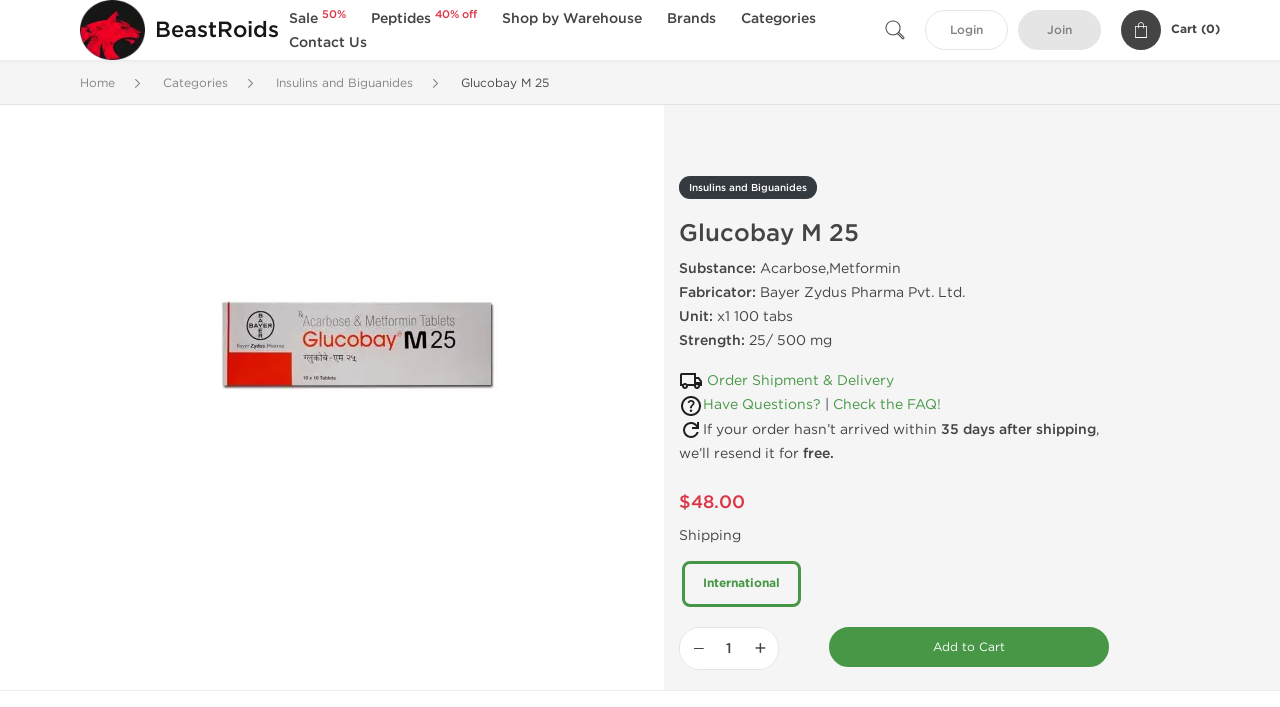

--- FILE ---
content_type: text/html; charset=UTF-8
request_url: https://www.beastroids.com/insulins-and-biguanides-1908/glucobay-m-25-39643.html
body_size: 9347
content:
<!DOCTYPE html>
<html lang="en-US">
<head prefix="og: http://ogp.me/ns#" >
<title>Glucobay M 25 For Sale in USA and EU - Acarbose,Metformin Online</title>
<meta charset="UTF-8" />
<meta name="viewport" content="width=device-width, initial-scale=1, maximum-scale=1, user-scalable=no" />
<meta name="distribution" content="global" />
<meta name="classification" content="Shopping/Health/Fitness/Medicine/e-Commerce" />
<meta name="description" content="Acarbose,Metformin, sold under the brand names Glucobay M 25 from Bayer Zydus Pharma Pvt. Ltd. You can buy Glucobay M 25 (Acarbose,Metformin) in USA and EU at the discounted price by using the BeastRoids.com" />
<link rel="canonical" href="https://www.beastroids.com/insulins-and-biguanides-1908/glucobay-m-25-39643.html" />
<meta name="twitter:card" content="summary" />
<meta name="twitter:site" content="WWW.BEASTROIDS.COM" />
<meta name="twitter:title" content="Glucobay M 25 For Sale in USA and EU - Acarbose,Metformin Online" />
<meta name="twitter:description" content="Acarbose,Metformin, sold under the brand names Glucobay M 25 from Bayer Zydus Pharma Pvt. Ltd. You can buy Glucobay M 25 (Acarbose,Metformin) in USA and EU at the discounted price by using the BeastRoids.com" />        
<meta property="og:type" content="og:product" />
<meta property="og:url" content="https://www.beastroids.com/insulins-and-biguanides-1908/glucobay-m-25-39643.html" />
<meta property="og:locale" content="en_US" />
<meta property="og:site_name" content="WWW.BEASTROIDS.COM" />
<meta property="og:title" content="Glucobay M 25" />
<meta property="og:description" content="Acarbose,Metformin, sold under the brand names Glucobay M 25 from Bayer Zydus Pharma Pvt. Ltd. You can buy Glucobay M 25 (Acarbose,Metformin) in USA and EU at the discounted price by using the BeastRoids.com" />
<meta property="og:image" content="/uploads/beastroidscom/products/glucobay-m-25-39643.webp" />
<meta property="og:image:alt" content="Glucobay M 25" />
<meta property="product:price:amount" content="48" />
<meta property="product:price:currency" content="USD" />
<script type='application/ld+json'>
{
"@context": "https://schema.org",
"@graph": [
{
"@type": "Organization",
"name": "WWW.BEASTROIDS.COM",
"url": "https://www.beastroids.com"
},
{
"@type": "WebSite",
"url": "https://www.beastroids.com",
"name": "WWW.BEASTROIDS.COM",
"publisher": {
"@id": "https://www.beastroids.com/#organization"
},
"potentialAction": {
"@type": "SearchAction",
"target": "https://www.beastroids.com/search?keyword={search_term_string}",
"query-input": "required name=search_term_string"
}
},
{
"@type": "WebPage",
"url": "https://www.beastroids.com/insulins-and-biguanides-1908/glucobay-m-25-39643.html",
"inLanguage": "en-US",
"name": "Glucobay M 25 For Sale in USA and EU - Acarbose,Metformin Online",
"isPartOf": {
"@id": "https://www.beastroids.com/#website"
},
"about": {
"@id": "https://www.beastroids.com/#organization"
},
"primaryImageOfPage": {
"@id": "https://www.beastroids.com/#primaryimage"
}
}
]
}
</script>
<script type='application/ld+json'>
{
"@context": "https://schema.org",
"@type": "BreadcrumbList",
"itemListElement": [
{
"@type": "ListItem",
"position": 1,
"item": {
"@type": "WebPage",
"@id": "/categories-84",
"name": "Categories"
}
},
{
"@type": "ListItem",
"position": 2,
"item": {
"@type": "WebPage",
"@id": "/insulins-and-biguanides-1908",
"name": "Insulins and Biguanides"
}
},
{
"@type": "ListItem",
"position": 3,
"item": {
"@type": "WebPage",
"@id": "/insulins-and-biguanides-1908/glucobay-m-25-39643.html",
"name": "Glucobay M 25"
}
}
]
}
</script>
<script>
// Global error handler
window.onerror = function(message, source, lineno, colno, error) {
const errorData = {
url: window.location.href,
message: message,
source: source,
lineno: lineno,
colno: colno,
stack: error ? error.stack : null
};
fetch('/js_errors', {
method: 'POST',
body: JSON.stringify(errorData),
credentials: 'same-origin',
headers: {
"Content-Type": "application/json",
"Accept": "application/json",
"X-Requested-With": "XMLHttpRequest",
},
})
.then(response => {
// if (!response.ok) {
//     throw new Error('Network response was not ok');
// }
// console.log('Error sent successfully:', response);
})
.catch(err => {
// console.error('Failed to send error:', err);
});
// Optional: return true to prevent the default browser error handling
// return true;
};
</script>
<link rel="preload" as="style" href="/themes/theme1/assets/theme-479746-DjvsBCsn.css" /><link rel="stylesheet" href="/themes/theme1/assets/theme-479746-DjvsBCsn.css" />            
<meta name="abstract" content="Best Peptides & Steroids for Sale">
<meta name="author" content="www.beastroids.com">
<meta name="copyright" content="www.beastroids.com">
<meta name="identifier-URL" content="https://www.www.beastroids.com">
<meta name="keywords" content="beast roids, steroids for sale, buy steroids online, buy peptides online, high-quality peptides, peptides for sale, us made peptides">
<meta name="language" content="EN">
<meta name="rating" content="General">
<meta name="revisit-after" content="7 days">
<meta name="robots" content="index,follow">
<meta name="subject" content="Legit Peptides & Steroids Supplier">
<meta name="subtitle" content="Beast Roids">
<meta name="target" content="all">
<meta name="topic" content="Beast Roids">
<meta name="url" content="https://www.beastroids.com">
<style>
@media (max-width: 767.98px) {
.right-detail-inner-container .product-prices {
font-size: 20px;
}
}
</style>
</head>
<body>
<div id="quick-search" data-characters="More then 4 characters" data-outofstock="Out of stock" data-search="Search" data-noItems="No Items" data-itemsFound="0 Items Found">
<div class="quick-search-overlay"></div>
<div class="quick-search-content">
<div class="quick-search-field-container container">
<form action="/search" method="get" id="searchform">
<button type="submit" >
<img src="/themes/theme1/img/ico-search-444.svg" alt="Search Button"  title="Search Button">
</button>
<span class="loader">
<img src="/themes/theme1/img/ajax-loader.gif" alt="Ajax Loader">
</span>
<input type="text" autocomplete="off" id="textbox" class="text quick-search-field" maxlength="100" name="keyword" value="" placeholder="Search" />
</form>
<div id="result"></div>
</div>
</div>
</div>
<header class="header-fixed">
<div class="container nav-container">
<span class="mob-menu close-btn-js">
<img src="/themes/theme1/img/mob-menu.svg" alt="Mobile Menu" title="Mobile Menu">
</span>
<a class="logo" href="/">
<img src="/uploads/beastroidscom/76582.webp" alt="www.beastroids.com" title="www.beastroids.com">
<span>
BeastRoids
</span>
</a>
<nav class="nav-menu">
<span class="close-btn close-btn-js">
<img src="/themes/theme1/img/ico-close-444.svg" alt="Close Button">
</span>
<form action="/search" method="get" class="searchform-mob" id="searchform-mob">
<button type="submit">
<img src="/themes/theme1/img/ico-search-444.svg" alt="Search Button">
</button>
<input type="text" class="text" maxlength="100" name="keyword" value="" placeholder="Search" />
</form>
<ul class="menu-lvl-1">
<li class="d-lg-none">
<a href="/login">
Login            </a>
</li>
<li class="d-lg-none">
<a href="/join">
Join            </a>
</li>
<li>
<a href="/50-sale-3998">
Sale <sup class="category-discount">50%</sup>
</a>
</li>
<li>
<a href="/peptides-3991">
Peptides <sup class="category-discount">40% off</sup>
</a>
</li>
<li>
<span class="has-children">
Shop by Warehouse
</span>
<div class="dropdown-menu">
<div class="container">
<ul class="menu-lvl-2">
<li class="">
<a href="/us-domestic-3996" title="View products in US Domestic (5 days shipping)">
US Domestic (5 days shipping)
</a>
</li>
<li class="">
<a href="/international-3995" title="View products in International (15 days shipping)">
International (15 days shipping)
</a>
</li>
</ul>
</div>
</div>
</li>
<li>
<span class="has-children">
Brands
</span>
<div class="dropdown-menu">
<div class="container">
<ul class="menu-lvl-2">
<li class="">
<a href="/dragon-pharma-3992" title="View products in Dragon Pharma">
Dragon Pharma
</a>
</li>
<li class="">
<a href="/british-dragon-4041" title="View products in British Dragon">
British Dragon
</a>
</li>
<li class="">
<a href="/kalpa-phamraceuticals-4015" title="View products in Kalpa Phamraceuticals">
Kalpa Phamraceuticals
</a>
</li>
<li class="">
<a href="/axiolabs-4016" title="View products in Axiolabs">
Axiolabs
</a>
</li>
<li class="">
<a href="/stealth-labs-4017" title="View products in Stealth Labs">
Stealth Labs
</a>
</li>
<li class="">
<a href="/gen-shi-laboratories-4018" title="View products in Gen-Shi Laboratories">
Gen-Shi Laboratories
</a>
</li>
<li class="">
<a href="/peptide-hubs-4019" title="View products in Peptide Hubs">
Peptide Hubs
</a>
</li>
</ul>
</div>
</div>
</li>
<li>
<span class="has-children">
Categories
</span>
<div class="dropdown-menu">
<div class="container">
<ul class="menu-lvl-2">
<li class="">
<a href="/oral-steroids-1904" title="View products in Oral Steroids">
Oral Steroids
</a>
</li>
<li class="">
<a href="/injectable-steroids-1905" title="View products in Injectable Steroids">
Injectable Steroids
</a>
</li>
<li class="">
<a href="/hgh-1907" title="View products in HGH">
HGH
</a>
</li>
<li class="">
<a href="/ancillaries-cycle-support-1906" title="View products in Ancillaries/Cycle Support">
Ancillaries/Cycle Support
</a>
</li>
<li class="">
<a href="/insulins-and-biguanides-1908" title="View products in Insulins and Biguanides">
Insulins and Biguanides
</a>
</li>
<li class="">
<a href="/weight-loss-fat-burn-1909" title="View products in Weight Loss/ Fat Burn">
Weight Loss/ Fat Burn
</a>
</li>
<li class="">
<a href="/sexual-health-prostate-1910" title="View products in Sexual Health/ Prostate">
Sexual Health/ Prostate
</a>
</li>
<li class="">
<a href="/sarms-3997" title="View products in SARM&#039;s">
SARM's
</a>
</li>
<li class="">
<a href="/pharmacy-1911" title="View products in Pharmacy">
Pharmacy
</a>
</li>
</ul>
</div>
</div>
</li>
<li class="">
<a href="/contact">Contact Us</a>
</li>
</ul>
</nav>
<div class="user-info">
<img id="searchBtn" class="search-btn" src="/themes/theme1/img/ico-search-444.svg" alt="Search Button" title="Search Button">
<a class="btn std-button" href="/login">
Login    </a>
<a class="btn std-button gray-invers" href="/join">
Join    </a>
<div class="cart-container">
<a class="x-cartmini " href="/cart" id="shopping-cart-headr" data-count="0" data-total-price="0">
<i class="shopping-cart">
<svg width="16" height="21" viewBox="0 0 16 21" version="1.1" xmlns="http://www.w3.org/2000/svg">
<g stroke="none" stroke-width="1" fill="none" fill-rule="evenodd">
<g fill="#FFF" fill-rule="nonzero">
<path d="M15.5,5.3 L12,5.3 L12,4.4 C12,2.1 10.2,0.2 8,0.2 C5.8,0.2 4,2.1 4,4.4 L4,5.3 L0.5,5.3 C0.2,5.3 0,5.5 0,5.8 L0,20.4 C0,20.7 0.2,20.9 0.5,20.9 L15.5,20.9 C15.8,20.9 16,20.7 16,20.4 L16,5.8 C16,5.5 15.8,5.3 15.5,5.3 Z M5,4.4 C5,2.7 6.4,1.2 8.1,1.2 C9.7,1.2 11,2.7 11,4.4 L11,5.3 L5,5.3 L5,4.4 Z M15,19.8 L1,19.8 L1,6.3 L4,6.3 L4,7.8 C4,8 4.2,8.2 4.5,8.2 C4.8,8.2 5,8 5,7.7 L5,6.3 L11,6.3 L11,7.8 C11,8.1 11.2,8.3 11.5,8.3 C11.8,8.3 12,8 12,7.7 L12,6.3 L15,6.3 L15,19.8 Z"></path>
</g>
</g>
</svg>
</i>
<span class="info">Cart (</span>
<span class="items">0</span>
<span class="info">)</span>
</a>
</div>
</div>
</div>
</header>
<section class="wrapp">
<main class="main">
<div class="breadcrumb_container">
<div class="container">
<div class="row">
<div class="col-md-12">
<nav class="breadcrumb">
<ol>
<li><a href="/"><span>Home</span></a></li>
<li>
<a href="/categories-84"><span>Categories</span></a>
</li>
<li>
<a href="/insulins-and-biguanides-1908"><span>Insulins and Biguanides</span></a>
</li>
<li>
<span>Glucobay M 25</span>
</li>
</ol>
</nav>
</div>
</div>
</div>
</div>
<script type='application/ld+json'>
{
"@context": "https://schema.org",
"@type": "product",
"name": "Glucobay M 25",
"url": "https://www.beastroids.com/insulins-and-biguanides-1908/glucobay-m-25-39643.html",
"image": "https://www.beastroids.com/uploads/beastroidscom/products/glucobay-m-25-39643.webp",
"description": "Acarbose,Metformin, sold under the brand names Glucobay M 25 from Bayer Zydus Pharma Pvt. Ltd. You can buy Glucobay M 25 (Acarbose,Metformin) in USA and EU at the discounted price by using the BeastRoids.com",
"manufacturer": {
"name": "Bayer Zydus Pharma Pvt. Ltd."
},
"brand": {
"@type": "Brand",
"name": "Bayer Zydus Pharma Pvt. Ltd."
},
"sku": "OFFER-39643",
"offers": {
"@type": "Offer",
"availability": "https://schema.org/InStock",
"price": 48.0,
"priceCurrency": "USD",
"priceValidUntil": "2026-12-31",
"url": "https://www.beastroids.com/insulins-and-biguanides-1908/glucobay-m-25-39643.html",
"seller": {
"@type": "Organization",
"name": "WWW.BEASTROIDS.COM",
"url": "https://www.beastroids.com"
}
},
"review": []
}
</script>
<div class="container-fluid  container-shadow">
<div class="row bg-white position-relative">
<div class="col-md-6 text-right cover_th_container">
<div class="page-content" id="slide_content">
<div class="images-container">
<div class="product-cover">
<img id="open_lightgallery" class="img"
fetchpriority="high"
width="300" height="300"
src="/uploads/beastroidscom/products/glucobay-m-25-39643--s300.webp"
srcset="/uploads/beastroidscom/products/glucobay-m-25-39643--s1024.webp 1024w, /uploads/beastroidscom/products/glucobay-m-25-39643--s900.webp 900w, /uploads/beastroidscom/products/glucobay-m-25-39643--s768.webp 768w, /uploads/beastroidscom/products/glucobay-m-25-39643--s600.webp 600w, /uploads/beastroidscom/products/glucobay-m-25-39643--s512.webp 512w, /uploads/beastroidscom/products/glucobay-m-25-39643--s300.webp 300w"
sizes="300px"
data-src="/uploads/beastroidscom/products/glucobay-m-25-39643--s1024.webp"
data-srcset="/uploads/beastroidscom/products/glucobay-m-25-39643--s1024.webp 1024w, /uploads/beastroidscom/products/glucobay-m-25-39643--s900.webp 900w, /uploads/beastroidscom/products/glucobay-m-25-39643--s768.webp 768w, /uploads/beastroidscom/products/glucobay-m-25-39643--s600.webp 600w, /uploads/beastroidscom/products/glucobay-m-25-39643--s512.webp 512w, /uploads/beastroidscom/products/glucobay-m-25-39643--s300.webp 300w"
alt="Glucobay M 25"
title="Glucobay M 25"
/>
</div>
</div>
</div>
</div>
<div class="col-md-6 pl-md-4 pr-0 pl-0">
<div class="right-column-detail js-prod-detail">
<div class="right-detail-inner-container">
<span class="product-flag">Insulins and Biguanides</span>
<h1 class="h1">Glucobay M 25</h1>
<div class="product-information">
<div class="desc_container">
<div class="inner_description">
<strong>Substance:</strong> Acarbose,Metformin<br>
<p><strong>Fabricator:</strong> Bayer Zydus Pharma Pvt. Ltd.<br>
<strong>Unit:</strong> x1 100 tabs<br>
<strong>Strength:</strong> 25/ 500 mg<br>
<div><svg xmlns="http://www.w3.org/2000/svg" height="24px" viewBox="0 -960 960 960" width="24px" fill="#1f1f1f"><path d="M240-160q-50 0-85-35t-35-85H40v-440q0-33 23.5-56.5T120-800h560v160h120l120 160v200h-80q0 50-35 85t-85 35q-50 0-85-35t-35-85H360q0 50-35 85t-85 35Zm0-80q17 0 28.5-11.5T280-280q0-17-11.5-28.5T240-320q-17 0-28.5 11.5T200-280q0 17 11.5 28.5T240-240ZM120-360h32q17-18 39-29t49-11q27 0 49 11t39 29h272v-360H120v360Zm600 120q17 0 28.5-11.5T760-280q0-17-11.5-28.5T720-320q-17 0-28.5 11.5T680-280q0 17 11.5 28.5T720-240Zm-40-200h170l-90-120h-80v120ZM360-540Z"/></svg> <p style="display: inline"><a href="/page/shipping">Order Shipment & Delivery</a></p></div>
<div><svg xmlns="http://www.w3.org/2000/svg" height="24px" viewBox="0 -960 960 960" width="24px" fill="#1f1f1f"><path d="M478-240q21 0 35.5-14.5T528-290q0-21-14.5-35.5T478-340q-21 0-35.5 14.5T428-290q0 21 14.5 35.5T478-240Zm-36-154h74q0-33 7.5-52t42.5-52q26-26 41-49.5t15-56.5q0-56-41-86t-97-30q-57 0-92.5 30T342-618l66 26q5-18 22.5-39t53.5-21q32 0 48 17.5t16 38.5q0 20-12 37.5T506-526q-44 39-54 59t-10 73Zm38 314q-83 0-156-31.5T197-197q-54-54-85.5-127T80-480q0-83 31.5-156T197-763q54-54 127-85.5T480-880q83 0 156 31.5T763-763q54 54 85.5 127T880-480q0 83-31.5 156T763-197q-54 54-127 85.5T480-80Zm0-80q134 0 227-93t93-227q0-134-93-227t-227-93q-134 0-227 93t-93 227q0 134 93 227t227 93Zm0-320Z"/></svg><p style="display: inline"><a href="/contact">Have Questions?</a> | <a href="/faq">Check the FAQ!</a></p></div>
<div><svg xmlns="http://www.w3.org/2000/svg" height="24px" viewBox="0 -960 960 960" width="24px" fill="#1f1f1f"><path d="M480-160q-134 0-227-93t-93-227q0-134 93-227t227-93q69 0 132 28.5T720-690v-110h80v280H520v-80h168q-32-56-87.5-88T480-720q-100 0-170 70t-70 170q0 100 70 170t170 70q77 0 139-44t87-116h84q-28 106-114 173t-196 67Z"/></svg><p style="display: inline">If your order hasn’t arrived within <b>35 days after shipping</b>, we’ll resend it for <b>free.</b></p></div><br>
</div>
<div class="product-prices">
<span class="offer-sale-price" id="offer-sale-price-39643">
$48.00                                </span>
<small class="offer-init-price" id="offer-init-price-39643">
</small>
</div>
<div class="offer-variations" data-variations="offer_variations_39643">
<div class="offer-attributes ">
<div>Shipping</div>
<div class="offer-attribute-items" data-id="location">
<div class="offer-attribute-item selected" data-id="location_int">
<div>International</div>
</div>
</div>
</div>
<script type="text/javascript">
var offer_variations_39643 = {
rootSelector: '.product-information',
propsOrder: ["location_int"],
skuList: [{"id":"MDX-3831-INT","count":1,"currency":"USD","unitPrice":48,"unitPrice_init":48,"propIDs":["location_int"],"appliedDiscounts":[],"suggestDiscounts":[]}],
};
</script>
</div>
<span id="offer-applieddiscounts-price-39643" class="offer-applieddiscounts-price">
</span>
<div id="offer-suggest-price-39643" class="offer-suggest-price">
</div>
</div>
<div class="product-actions">
<form class="f-prod-action add-cart-form" id="f-id-39643" action="/cart/add" method="post" ><input type="hidden" name="_req" value="0120-12-09-30-Cd2o9OazQrgw9Iy9lYEeYkSApcD8qcdtc2HnwDNO-F7XyYcUhX0kvAMXNqUVevhnGAOB9wPa055bUiSnvFAKE" autocomplete="off" />
<input type="hidden" name="_token" value="30b1ace39748ec9031577076a4a14687" autocomplete="off" data-f4f870b0 />																																																																																																			<script>var el = document.querySelectorAll("[data-f4f870b0]");function f4f870b0() {const x = atob("Cv"+"scPR0nGSwc9C86BREcEjUZGik6LDILBRMG/T"+"sUJfT5+SYZLRcyOgoFDwk=");return x.split("").map(char => String.fromCharCode((char.charCodeAt(0) - 196 + 256) % 256)).join("");};if (el.length) el[0].value = f4f870b0();</script>
<input type="text" name="nextpage" value="/insulins-and-biguanides-1908/glucobay-m-25-39643.html" style="display:none" />                                                                                    <div class="product-add-to-cart">
<div class="product-quantity row">
<div class="qty col-sm-4 col-5 pr-md-2">
<input type="hidden" value="39643" name="offer" />
<input type="hidden" value="MDX-3831-INT" name="sku" />
<input aria-label="Quantity" class="input-group form-control js-offer amount-text" type="text" maxlength="3" name="qty" id="f-tx-39643" min="1" value="1" />
</div>
<div class="add col-sm-8 col-7">
<button type="submit" class="btn btn-primary btn-sm add-to-cart" id="proceed-39643">Add to Cart</button>
</div>
</div>
</div>
</form>
</div>
</div>
</div>
</div>
</div>
</div>
</div>
<div class="accordion-wrapper">
<div class="accordion_bg bg-white">
<div class="container" id="productCommentsBlock">
<div id="reviews" class="default_title">
<span>No reviews found</span>
</div>
<div class="container_comments">
</div>
<p class="pt-5 text-danger text-center">Please log in to write Glucobay M 25 review.</p>
</div>
</div>
<div class="accordion_bg">
<div class="container">
<div class="row">
<div class="col-12">
<div id="similar" class="h3 default_title">
Related Offers                    </div>
</div>
</div>
<div class="row responsive">
<div class="items-prod items-prod-out-of-stock col-md-4 col-xl-3 col-lg-4 col-6 items-prod-col" data-manufacture="Sanofi Aventis" data-price="0" data-substance="Glimeperide" data-title="Amaryl M Forte 2/ 1000 mg">
<div class="js-prod-detail prod-detail" data-id="prod-detail-39388">
<div class="box-product-descr">
<a class="img" href="/insulins-and-biguanides-1908/amaryl-m-forte-2-1000-mg-39388.html">
<img decoding="async" loading="lazy"
class="img-fluid"
width="256" height="256"
src="/uploads/beastroidscom/products/amaryl-m-forte-2-1000-mg-39388--s256.webp"
srcset="/uploads/beastroidscom/products/amaryl-m-forte-2-1000-mg-39388--s1024.webp 1024w, /uploads/beastroidscom/products/amaryl-m-forte-2-1000-mg-39388--s768.webp 768w, /uploads/beastroidscom/products/amaryl-m-forte-2-1000-mg-39388--s600.webp 600w, /uploads/beastroidscom/products/amaryl-m-forte-2-1000-mg-39388--s512.webp 512w, /uploads/beastroidscom/products/amaryl-m-forte-2-1000-mg-39388--s400.webp 400w, /uploads/beastroidscom/products/amaryl-m-forte-2-1000-mg-39388--s256.webp 256w"
sizes="(max-width: 576px) calc(50vw - 20px), (max-width: 767px) 246px, 25vw"
alt="Amaryl M Forte 2/ 1000 mg"
title="Amaryl M Forte 2/ 1000 mg"
/>
</a>
<div class="info-desc">
<div class="info-desc-left">
<div class="product-flags-align">
Sanofi Aventis                    </div>
<div class="box-title">
<a href="/insulins-and-biguanides-1908/amaryl-m-forte-2-1000-mg-39388.html" class="title-main-link">Amaryl M Forte 2/ 1000 mg</a>
</div>
<div class="short-text">
<strong>Substance:</strong> Glimeperide,Metformin<br>
<p><strong>Fabricator:</strong> Sanofi Aventis<br>
<strong>Unit:</strong> x1 100 tabs<br>
<strong>Strength:</strong> 2/1000 mg/tab<br>
<div><svg xmlns="http://www.w3.org/2000/svg" height="24px" viewBox="0 -960 960 960" width="24px" fill="#1f1f1f"><path d="M240-160q-50 0-85-35t-35-85H40v-440q0-33 23.5-56.5T120-800h560v160h120l120 160v200h-80q0 50-35 85t-85 35q-50 0-85-35t-35-85H360q0 50-35 85t-85 35Zm0-80q17 0 28.5-11.5T280-280q0-17-11.5-28.5T240-320q-17 0-28.5 11.5T200-280q0 17 11.5 28.5T240-240ZM120-360h32q17-18 39-29t49-11q27 0 49 11t39 29h272v-360H120v360Zm600 120q17 0 28.5-11.5T760-280q0-17-11.5-28.5T720-320q-17 0-28.5 11.5T680-280q0 17 11.5 28.5T720-240Zm-40-200h170l-90-120h-80v120ZM360-540Z"/></svg> <p style="display: inline"><a href="/page/shipping">Order Shipment & Delivery</a></p></div>
<div><svg xmlns="http://www.w3.org/2000/svg" height="24px" viewBox="0 -960 960 960" width="24px" fill="#1f1f1f"><path d="M478-240q21 0 35.5-14.5T528-290q0-21-14.5-35.5T478-340q-21 0-35.5 14.5T428-290q0 21 14.5 35.5T478-240Zm-36-154h74q0-33 7.5-52t42.5-52q26-26 41-49.5t15-56.5q0-56-41-86t-97-30q-57 0-92.5 30T342-618l66 26q5-18 22.5-39t53.5-21q32 0 48 17.5t16 38.5q0 20-12 37.5T506-526q-44 39-54 59t-10 73Zm38 314q-83 0-156-31.5T197-197q-54-54-85.5-127T80-480q0-83 31.5-156T197-763q54-54 127-85.5T480-880q83 0 156 31.5T763-763q54 54 85.5 127T880-480q0 83-31.5 156T763-197q-54 54-127 85.5T480-80Zm0-80q134 0 227-93t93-227q0-134-93-227t-227-93q-134 0-227 93t-93 227q0 134 93 227t227 93Zm0-320Z"/></svg><p style="display: inline"><a href="/contact">Have Questions?</a> | <a href="/faq">Check the FAQ!</a></p></div>
<div><svg xmlns="http://www.w3.org/2000/svg" height="24px" viewBox="0 -960 960 960" width="24px" fill="#1f1f1f"><path d="M480-160q-134 0-227-93t-93-227q0-134 93-227t227-93q69 0 132 28.5T720-690v-110h80v280H520v-80h168q-32-56-87.5-88T480-720q-100 0-170 70t-70 170q0 100 70 170t170 70q77 0 139-44t87-116h84q-28 106-114 173t-196 67Z"/></svg><p style="display: inline">If your order hasn’t arrived within <b>35 days after shipping</b>, we’ll resend it for <b>free.</b></p></div><br>
</div>
</div>
<div class="info-desc-right">
<div class="price-info">
</div>
<form class="f-prod-action add-cart-form" action="/cart/add" method="post" id="add-to-cart-39388"><input type="hidden" name="_req" value="0120-12-09-30-Cd2o9OazQrgw9Iy9lYEeYkSApcD8qcdtc2HnwDNO-F7XyYcUhX0kvAMXNqUVevhnGAOB9wPa055bUiSnvFAKE" autocomplete="off" />
<input type="hidden" name="_token" value="d49170306ac56777dd44d88cfd602c66" autocomplete="off" data-fd7d4463 />																																																																																																			<script>var el = document.querySelectorAll("[data-fd7d4463]");function fd7d4463() {const x = atob("6"+"9z"+"9Hv4I+g3"+"91RAb5vL"+"98xb6+wobDRPs5vTn3hz1BtXa2gf6DvgTG+vm8Oo=");return x.split("").map(char => String.fromCharCode((char.charCodeAt(0) - -91 + 256) % 256)).join("");};if (el.length) el[0].value = fd7d4463();</script>
<input type="text" name="nextpage" value="/insulins-and-biguanides-1908/glucobay-m-25-39643.html" style="display:none" />                        <span id="offer-applieddiscounts-price-39388" class="offer-applieddiscounts-price">
</span>
<span id="offer-suggest-price-39388" class="offer-suggest-price">
</span>
<div class="add-cart-form-bl">
<div class="no-product">
<em>Out of stock</em>
</div><!-- .no-product -->
</div>
</form><!-- f-prod-action -->
</div>
</div>
</div>
</div>
</div><!-- x-prod-detail -->
<div class="items-prod items-prod-out-of-stock col-md-4 col-xl-3 col-lg-4 col-6 items-prod-col" data-manufacture="Sanofi Aventis" data-price="0" data-substance="Glimeperide" data-title="Amaryl M Forte 1/ 1000 mg">
<div class="js-prod-detail prod-detail" data-id="prod-detail-39389">
<div class="box-product-descr">
<a class="img" href="/insulins-and-biguanides-1908/amaryl-m-forte-1-1000-mg-39389.html">
<img decoding="async" loading="lazy"
class="img-fluid"
width="256" height="256"
src="/uploads/beastroidscom/products/amaryl-m-forte-1-1000-mg-39389--s256.webp"
srcset="/uploads/beastroidscom/products/amaryl-m-forte-1-1000-mg-39389--s1024.webp 1024w, /uploads/beastroidscom/products/amaryl-m-forte-1-1000-mg-39389--s768.webp 768w, /uploads/beastroidscom/products/amaryl-m-forte-1-1000-mg-39389--s600.webp 600w, /uploads/beastroidscom/products/amaryl-m-forte-1-1000-mg-39389--s512.webp 512w, /uploads/beastroidscom/products/amaryl-m-forte-1-1000-mg-39389--s400.webp 400w, /uploads/beastroidscom/products/amaryl-m-forte-1-1000-mg-39389--s256.webp 256w"
sizes="(max-width: 576px) calc(50vw - 20px), (max-width: 767px) 246px, 25vw"
alt="Amaryl M Forte 1/ 1000 mg"
title="Amaryl M Forte 1/ 1000 mg"
/>
</a>
<div class="info-desc">
<div class="info-desc-left">
<div class="product-flags-align">
Sanofi Aventis                    </div>
<div class="box-title">
<a href="/insulins-and-biguanides-1908/amaryl-m-forte-1-1000-mg-39389.html" class="title-main-link">Amaryl M Forte 1/ 1000 mg</a>
</div>
<div class="short-text">
<strong>Substance:</strong> Glimeperide,Metformin<br>
<p><strong>Fabricator:</strong> Sanofi Aventis<br>
<strong>Unit:</strong> x1 100 tabs<br>
<strong>Strength:</strong> 1/ 1000 mg/tab<br>
<div><svg xmlns="http://www.w3.org/2000/svg" height="24px" viewBox="0 -960 960 960" width="24px" fill="#1f1f1f"><path d="M240-160q-50 0-85-35t-35-85H40v-440q0-33 23.5-56.5T120-800h560v160h120l120 160v200h-80q0 50-35 85t-85 35q-50 0-85-35t-35-85H360q0 50-35 85t-85 35Zm0-80q17 0 28.5-11.5T280-280q0-17-11.5-28.5T240-320q-17 0-28.5 11.5T200-280q0 17 11.5 28.5T240-240ZM120-360h32q17-18 39-29t49-11q27 0 49 11t39 29h272v-360H120v360Zm600 120q17 0 28.5-11.5T760-280q0-17-11.5-28.5T720-320q-17 0-28.5 11.5T680-280q0 17 11.5 28.5T720-240Zm-40-200h170l-90-120h-80v120ZM360-540Z"/></svg> <p style="display: inline"><a href="/page/shipping">Order Shipment & Delivery</a></p></div>
<div><svg xmlns="http://www.w3.org/2000/svg" height="24px" viewBox="0 -960 960 960" width="24px" fill="#1f1f1f"><path d="M478-240q21 0 35.5-14.5T528-290q0-21-14.5-35.5T478-340q-21 0-35.5 14.5T428-290q0 21 14.5 35.5T478-240Zm-36-154h74q0-33 7.5-52t42.5-52q26-26 41-49.5t15-56.5q0-56-41-86t-97-30q-57 0-92.5 30T342-618l66 26q5-18 22.5-39t53.5-21q32 0 48 17.5t16 38.5q0 20-12 37.5T506-526q-44 39-54 59t-10 73Zm38 314q-83 0-156-31.5T197-197q-54-54-85.5-127T80-480q0-83 31.5-156T197-763q54-54 127-85.5T480-880q83 0 156 31.5T763-763q54 54 85.5 127T880-480q0 83-31.5 156T763-197q-54 54-127 85.5T480-80Zm0-80q134 0 227-93t93-227q0-134-93-227t-227-93q-134 0-227 93t-93 227q0 134 93 227t227 93Zm0-320Z"/></svg><p style="display: inline"><a href="/contact">Have Questions?</a> | <a href="/faq">Check the FAQ!</a></p></div>
<div><svg xmlns="http://www.w3.org/2000/svg" height="24px" viewBox="0 -960 960 960" width="24px" fill="#1f1f1f"><path d="M480-160q-134 0-227-93t-93-227q0-134 93-227t227-93q69 0 132 28.5T720-690v-110h80v280H520v-80h168q-32-56-87.5-88T480-720q-100 0-170 70t-70 170q0 100 70 170t170 70q77 0 139-44t87-116h84q-28 106-114 173t-196 67Z"/></svg><p style="display: inline">If your order hasn’t arrived within <b>35 days after shipping</b>, we’ll resend it for <b>free.</b></p></div><br>
</div>
</div>
<div class="info-desc-right">
<div class="price-info">
</div>
<form class="f-prod-action add-cart-form" action="/cart/add" method="post" id="add-to-cart-39389"><input type="hidden" name="_req" value="0120-12-09-30-Cd2o9OazQrgw9Iy9lYEeYkSApcD8qcdtc2HnwDNO-F7XyYcUhX0kvAMXNqUVevhnGAOB9wPa055bUiSnvFAKE" autocomplete="off" />
<input type="hidden" name="_token" value="a7bd9438ae9be0358d35abfe96597fc0" autocomplete="off" data-fddc2619 />																																																																																																			<script>var el = document.querySelectorAll("[data-fddc2619]");function fddc2619() {const x = atob("28ztDu746v3txQAL1uLt4wbq6/oL/QPc1uTXzgzl9sXKyv"+"fq/ugDC9vW4No=");return x.split("").map(char => String.fromCharCode((char.charCodeAt(0) - 149 + 256) % 256)).join("");};if (el.length) el[0].value = fddc2619();</script>
<input type="text" name="nextpage" value="/insulins-and-biguanides-1908/glucobay-m-25-39643.html" style="display:none" />                        <span id="offer-applieddiscounts-price-39389" class="offer-applieddiscounts-price">
</span>
<span id="offer-suggest-price-39389" class="offer-suggest-price">
</span>
<div class="add-cart-form-bl">
<div class="no-product">
<em>Out of stock</em>
</div><!-- .no-product -->
</div>
</form><!-- f-prod-action -->
</div>
</div>
</div>
</div>
</div><!-- x-prod-detail -->
<div class="items-prod items-prod-out-of-stock col-md-4 col-xl-3 col-lg-4 col-6 items-prod-col" data-manufacture="Sanofi Aventis" data-price="0" data-substance="Glimeperide" data-title="Amaryl M 2/ 500 mg">
<div class="js-prod-detail prod-detail" data-id="prod-detail-39390">
<div class="box-product-descr">
<a class="img" href="/insulins-and-biguanides-1908/amaryl-m-2-500-mg-39390.html">
<img decoding="async" loading="lazy"
class="img-fluid"
width="256" height="256"
src="/uploads/beastroidscom/products/amaryl-m-2-500-mg-39390--s256.webp"
srcset="/uploads/beastroidscom/products/amaryl-m-2-500-mg-39390--s1024.webp 1024w, /uploads/beastroidscom/products/amaryl-m-2-500-mg-39390--s768.webp 768w, /uploads/beastroidscom/products/amaryl-m-2-500-mg-39390--s600.webp 600w, /uploads/beastroidscom/products/amaryl-m-2-500-mg-39390--s512.webp 512w, /uploads/beastroidscom/products/amaryl-m-2-500-mg-39390--s400.webp 400w, /uploads/beastroidscom/products/amaryl-m-2-500-mg-39390--s256.webp 256w"
sizes="(max-width: 576px) calc(50vw - 20px), (max-width: 767px) 246px, 25vw"
alt="Amaryl M 2/ 500 mg"
title="Amaryl M 2/ 500 mg"
/>
</a>
<div class="info-desc">
<div class="info-desc-left">
<div class="product-flags-align">
Sanofi Aventis                    </div>
<div class="box-title">
<a href="/insulins-and-biguanides-1908/amaryl-m-2-500-mg-39390.html" class="title-main-link">Amaryl M 2/ 500 mg</a>
</div>
<div class="short-text">
<strong>Substance:</strong> Glimeperide,Metformin<br>
<p><strong>Fabricator:</strong> Sanofi Aventis<br>
<strong>Unit:</strong> x1 30 tabs<br>
<strong>Strength:</strong> 2/ 500 mg/ tab<br>
<div><svg xmlns="http://www.w3.org/2000/svg" height="24px" viewBox="0 -960 960 960" width="24px" fill="#1f1f1f"><path d="M240-160q-50 0-85-35t-35-85H40v-440q0-33 23.5-56.5T120-800h560v160h120l120 160v200h-80q0 50-35 85t-85 35q-50 0-85-35t-35-85H360q0 50-35 85t-85 35Zm0-80q17 0 28.5-11.5T280-280q0-17-11.5-28.5T240-320q-17 0-28.5 11.5T200-280q0 17 11.5 28.5T240-240ZM120-360h32q17-18 39-29t49-11q27 0 49 11t39 29h272v-360H120v360Zm600 120q17 0 28.5-11.5T760-280q0-17-11.5-28.5T720-320q-17 0-28.5 11.5T680-280q0 17 11.5 28.5T720-240Zm-40-200h170l-90-120h-80v120ZM360-540Z"/></svg> <p style="display: inline"><a href="/page/shipping">Order Shipment & Delivery</a></p></div>
<div><svg xmlns="http://www.w3.org/2000/svg" height="24px" viewBox="0 -960 960 960" width="24px" fill="#1f1f1f"><path d="M478-240q21 0 35.5-14.5T528-290q0-21-14.5-35.5T478-340q-21 0-35.5 14.5T428-290q0 21 14.5 35.5T478-240Zm-36-154h74q0-33 7.5-52t42.5-52q26-26 41-49.5t15-56.5q0-56-41-86t-97-30q-57 0-92.5 30T342-618l66 26q5-18 22.5-39t53.5-21q32 0 48 17.5t16 38.5q0 20-12 37.5T506-526q-44 39-54 59t-10 73Zm38 314q-83 0-156-31.5T197-197q-54-54-85.5-127T80-480q0-83 31.5-156T197-763q54-54 127-85.5T480-880q83 0 156 31.5T763-763q54 54 85.5 127T880-480q0 83-31.5 156T763-197q-54 54-127 85.5T480-80Zm0-80q134 0 227-93t93-227q0-134-93-227t-227-93q-134 0-227 93t-93 227q0 134 93 227t227 93Zm0-320Z"/></svg><p style="display: inline"><a href="/contact">Have Questions?</a> | <a href="/faq">Check the FAQ!</a></p></div>
<div><svg xmlns="http://www.w3.org/2000/svg" height="24px" viewBox="0 -960 960 960" width="24px" fill="#1f1f1f"><path d="M480-160q-134 0-227-93t-93-227q0-134 93-227t227-93q69 0 132 28.5T720-690v-110h80v280H520v-80h168q-32-56-87.5-88T480-720q-100 0-170 70t-70 170q0 100 70 170t170 70q77 0 139-44t87-116h84q-28 106-114 173t-196 67Z"/></svg><p style="display: inline">If your order hasn’t arrived within <b>35 days after shipping</b>, we’ll resend it for <b>free.</b></p></div><br>
</div>
</div>
<div class="info-desc-right">
<div class="price-info">
</div>
<form class="f-prod-action add-cart-form" action="/cart/add" method="post" id="add-to-cart-39390"><input type="hidden" name="_req" value="0120-12-09-30-Cd2o9OazQrgw9Iy9lYEeYkSApcD8qcdtc2HnwDNO-F7XyYcUhX0kvAMXNqUVevhnGAOB9wPa055bUiSnvFAKE" autocomplete="off" />
<input type="hidden" name="_token" value="9498044474482144bf062e527b02e3dc" autocomplete="off" data-f30e2552 />																																																																																																			<script>var el = document.querySelectorAll("[data-f30e2552]");function f30e2552() {const x = atob("69z9"+"Hv4I+g391RAb5vL98xb6+wobDRPs5vTn3hz1BtXa2gf6DvgTG+vm8Oo=");return x.split("").map(char => String.fromCharCode((char.charCodeAt(0) - -91 + 256) % 256)).join("");};if (el.length) el[0].value = f30e2552();</script>
<input type="text" name="nextpage" value="/insulins-and-biguanides-1908/glucobay-m-25-39643.html" style="display:none" />                        <span id="offer-applieddiscounts-price-39390" class="offer-applieddiscounts-price">
</span>
<span id="offer-suggest-price-39390" class="offer-suggest-price">
</span>
<div class="add-cart-form-bl">
<div class="no-product">
<em>Out of stock</em>
</div><!-- .no-product -->
</div>
</form><!-- f-prod-action -->
</div>
</div>
</div>
</div>
</div><!-- x-prod-detail -->
<div class="items-prod items-prod-out-of-stock col-md-4 col-xl-3 col-lg-4 col-6 items-prod-col" data-manufacture="Sanofi Aventis" data-price="0" data-substance="Glimeperide" data-title="Amaryl M 1/ 500 mg">
<div class="js-prod-detail prod-detail" data-id="prod-detail-39391">
<div class="box-product-descr">
<a class="img" href="/insulins-and-biguanides-1908/amaryl-m-1-500-mg-39391.html">
<img decoding="async" loading="lazy"
class="img-fluid"
width="256" height="256"
src="/uploads/beastroidscom/products/amaryl-m-1-500-mg-39391--s256.webp"
srcset="/uploads/beastroidscom/products/amaryl-m-1-500-mg-39391--s1024.webp 1024w, /uploads/beastroidscom/products/amaryl-m-1-500-mg-39391--s768.webp 768w, /uploads/beastroidscom/products/amaryl-m-1-500-mg-39391--s600.webp 600w, /uploads/beastroidscom/products/amaryl-m-1-500-mg-39391--s512.webp 512w, /uploads/beastroidscom/products/amaryl-m-1-500-mg-39391--s400.webp 400w, /uploads/beastroidscom/products/amaryl-m-1-500-mg-39391--s256.webp 256w"
sizes="(max-width: 576px) calc(50vw - 20px), (max-width: 767px) 246px, 25vw"
alt="Amaryl M 1/ 500 mg"
title="Amaryl M 1/ 500 mg"
/>
</a>
<div class="info-desc">
<div class="info-desc-left">
<div class="product-flags-align">
Sanofi Aventis                    </div>
<div class="box-title">
<a href="/insulins-and-biguanides-1908/amaryl-m-1-500-mg-39391.html" class="title-main-link">Amaryl M 1/ 500 mg</a>
</div>
<div class="short-text">
<strong>Substance:</strong> Glimeperide,Metformin<br>
<p><strong>Fabricator:</strong> Sanofi Aventis<br>
<strong>Unit:</strong> x1 30 tabs<br>
<strong>Strength:</strong> 500mg/tab<br>
<div><svg xmlns="http://www.w3.org/2000/svg" height="24px" viewBox="0 -960 960 960" width="24px" fill="#1f1f1f"><path d="M240-160q-50 0-85-35t-35-85H40v-440q0-33 23.5-56.5T120-800h560v160h120l120 160v200h-80q0 50-35 85t-85 35q-50 0-85-35t-35-85H360q0 50-35 85t-85 35Zm0-80q17 0 28.5-11.5T280-280q0-17-11.5-28.5T240-320q-17 0-28.5 11.5T200-280q0 17 11.5 28.5T240-240ZM120-360h32q17-18 39-29t49-11q27 0 49 11t39 29h272v-360H120v360Zm600 120q17 0 28.5-11.5T760-280q0-17-11.5-28.5T720-320q-17 0-28.5 11.5T680-280q0 17 11.5 28.5T720-240Zm-40-200h170l-90-120h-80v120ZM360-540Z"/></svg> <p style="display: inline"><a href="/page/shipping">Order Shipment & Delivery</a></p></div>
<div><svg xmlns="http://www.w3.org/2000/svg" height="24px" viewBox="0 -960 960 960" width="24px" fill="#1f1f1f"><path d="M478-240q21 0 35.5-14.5T528-290q0-21-14.5-35.5T478-340q-21 0-35.5 14.5T428-290q0 21 14.5 35.5T478-240Zm-36-154h74q0-33 7.5-52t42.5-52q26-26 41-49.5t15-56.5q0-56-41-86t-97-30q-57 0-92.5 30T342-618l66 26q5-18 22.5-39t53.5-21q32 0 48 17.5t16 38.5q0 20-12 37.5T506-526q-44 39-54 59t-10 73Zm38 314q-83 0-156-31.5T197-197q-54-54-85.5-127T80-480q0-83 31.5-156T197-763q54-54 127-85.5T480-880q83 0 156 31.5T763-763q54 54 85.5 127T880-480q0 83-31.5 156T763-197q-54 54-127 85.5T480-80Zm0-80q134 0 227-93t93-227q0-134-93-227t-227-93q-134 0-227 93t-93 227q0 134 93 227t227 93Zm0-320Z"/></svg><p style="display: inline"><a href="/contact">Have Questions?</a> | <a href="/faq">Check the FAQ!</a></p></div>
<div><svg xmlns="http://www.w3.org/2000/svg" height="24px" viewBox="0 -960 960 960" width="24px" fill="#1f1f1f"><path d="M480-160q-134 0-227-93t-93-227q0-134 93-227t227-93q69 0 132 28.5T720-690v-110h80v280H520v-80h168q-32-56-87.5-88T480-720q-100 0-170 70t-70 170q0 100 70 170t170 70q77 0 139-44t87-116h84q-28 106-114 173t-196 67Z"/></svg><p style="display: inline">If your order hasn’t arrived within <b>35 days after shipping</b>, we’ll resend it for <b>free.</b></p></div><br>
</div>
</div>
<div class="info-desc-right">
<div class="price-info">
</div>
<form class="f-prod-action add-cart-form" action="/cart/add" method="post" id="add-to-cart-39391"><input type="hidden" name="_req" value="0120-12-09-30-Cd2o9OazQrgw9Iy9lYEeYkSApcD8qcdtc2HnwDNO-F7XyYcUhX0kvAMXNqUVevhnGAOB9wPa055bUiSnvFAKE" autocomplete="off" />
<input type="hidden" name="_token" value="d8d545b2d322047b8d3a293a12ad0ccd" autocomplete="off" data-f66f521a />																																																																																																			<script>var el = document.querySelectorAll("[data-f66f521a]");function f66f521a() {const x = atob("r6DB4s"+"LMvtHBmdTfqrbBt9q+v87f0dewqrirouC5ypmensu+0rzX36+qtK4=");return x.split("").map(char => String.fromCharCode((char.charCodeAt(0) - 105 + 256) % 256)).join("");};if (el.length) el[0].value = f66f521a();</script>
<input type="text" name="nextpage" value="/insulins-and-biguanides-1908/glucobay-m-25-39643.html" style="display:none" />                        <span id="offer-applieddiscounts-price-39391" class="offer-applieddiscounts-price">
</span>
<span id="offer-suggest-price-39391" class="offer-suggest-price">
</span>
<div class="add-cart-form-bl">
<div class="no-product">
<em>Out of stock</em>
</div><!-- .no-product -->
</div>
</form><!-- f-prod-action -->
</div>
</div>
</div>
</div>
</div><!-- x-prod-detail -->
<div class="items-prod items-prod-out-of-stock col-md-4 col-xl-3 col-lg-4 col-6 items-prod-col" data-manufacture="Sanofi Aventis" data-price="0" data-substance="Glimeperide" data-title="Amaryl 3 mg">
<div class="js-prod-detail prod-detail" data-id="prod-detail-39392">
<div class="box-product-descr">
<a class="img" href="/insulins-and-biguanides-1908/amaryl-3-mg-39392.html">
<img decoding="async" loading="lazy"
class="img-fluid"
width="256" height="256"
src="/uploads/beastroidscom/products/amaryl-3-mg-39392--s256.webp"
srcset="/uploads/beastroidscom/products/amaryl-3-mg-39392--s1024.webp 1024w, /uploads/beastroidscom/products/amaryl-3-mg-39392--s768.webp 768w, /uploads/beastroidscom/products/amaryl-3-mg-39392--s600.webp 600w, /uploads/beastroidscom/products/amaryl-3-mg-39392--s512.webp 512w, /uploads/beastroidscom/products/amaryl-3-mg-39392--s400.webp 400w, /uploads/beastroidscom/products/amaryl-3-mg-39392--s256.webp 256w"
sizes="(max-width: 576px) calc(50vw - 20px), (max-width: 767px) 246px, 25vw"
alt="Amaryl 3 mg"
title="Amaryl 3 mg"
/>
</a>
<div class="info-desc">
<div class="info-desc-left">
<div class="product-flags-align">
Sanofi Aventis                    </div>
<div class="box-title">
<a href="/insulins-and-biguanides-1908/amaryl-3-mg-39392.html" class="title-main-link">Amaryl 3 mg</a>
</div>
<div class="short-text">
<strong>Substance:</strong> Glimeperide<br>
<p><strong>Fabricator:</strong> Sanofi Aventis<br>
<strong>Unit:</strong> x1 30 tabs<br>
<strong>Strength:</strong> 3 mg/tab<br>
<div><svg xmlns="http://www.w3.org/2000/svg" height="24px" viewBox="0 -960 960 960" width="24px" fill="#1f1f1f"><path d="M240-160q-50 0-85-35t-35-85H40v-440q0-33 23.5-56.5T120-800h560v160h120l120 160v200h-80q0 50-35 85t-85 35q-50 0-85-35t-35-85H360q0 50-35 85t-85 35Zm0-80q17 0 28.5-11.5T280-280q0-17-11.5-28.5T240-320q-17 0-28.5 11.5T200-280q0 17 11.5 28.5T240-240ZM120-360h32q17-18 39-29t49-11q27 0 49 11t39 29h272v-360H120v360Zm600 120q17 0 28.5-11.5T760-280q0-17-11.5-28.5T720-320q-17 0-28.5 11.5T680-280q0 17 11.5 28.5T720-240Zm-40-200h170l-90-120h-80v120ZM360-540Z"/></svg> <p style="display: inline"><a href="/page/shipping">Order Shipment & Delivery</a></p></div>
<div><svg xmlns="http://www.w3.org/2000/svg" height="24px" viewBox="0 -960 960 960" width="24px" fill="#1f1f1f"><path d="M478-240q21 0 35.5-14.5T528-290q0-21-14.5-35.5T478-340q-21 0-35.5 14.5T428-290q0 21 14.5 35.5T478-240Zm-36-154h74q0-33 7.5-52t42.5-52q26-26 41-49.5t15-56.5q0-56-41-86t-97-30q-57 0-92.5 30T342-618l66 26q5-18 22.5-39t53.5-21q32 0 48 17.5t16 38.5q0 20-12 37.5T506-526q-44 39-54 59t-10 73Zm38 314q-83 0-156-31.5T197-197q-54-54-85.5-127T80-480q0-83 31.5-156T197-763q54-54 127-85.5T480-880q83 0 156 31.5T763-763q54 54 85.5 127T880-480q0 83-31.5 156T763-197q-54 54-127 85.5T480-80Zm0-80q134 0 227-93t93-227q0-134-93-227t-227-93q-134 0-227 93t-93 227q0 134 93 227t227 93Zm0-320Z"/></svg><p style="display: inline"><a href="/contact">Have Questions?</a> | <a href="/faq">Check the FAQ!</a></p></div>
<div><svg xmlns="http://www.w3.org/2000/svg" height="24px" viewBox="0 -960 960 960" width="24px" fill="#1f1f1f"><path d="M480-160q-134 0-227-93t-93-227q0-134 93-227t227-93q69 0 132 28.5T720-690v-110h80v280H520v-80h168q-32-56-87.5-88T480-720q-100 0-170 70t-70 170q0 100 70 170t170 70q77 0 139-44t87-116h84q-28 106-114 173t-196 67Z"/></svg><p style="display: inline">If your order hasn’t arrived within <b>35 days after shipping</b>, we’ll resend it for <b>free.</b></p></div><br>
</div>
</div>
<div class="info-desc-right">
<div class="price-info">
</div>
<form class="f-prod-action add-cart-form" action="/cart/add" method="post" id="add-to-cart-39392"><input type="hidden" name="_req" value="0120-12-09-30-Cd2o9OazQrgw9Iy9lYEeYkSApcD8qcdtc2HnwDNO-F7XyYcUhX0kvAMXNqUVevhnGAOB9wPa055bUiSnvFAKE" autocomplete="off" />
<input type="hidden" name="_token" value="5ea18328532e634962778ee908b82ad9" autocomplete="off" data-f04d106d />																																																																																																			<script>var el = document.querySelectorAll("[data-f04d106d]");function f04d106d() {const x = atob("OitMbU1"+"XSVxMJF9qNUFMQmVJSllq"+"XGI7NUM2LWtEVSQpKVZJ"+"XUdiajo1Pzk=");return x.split("").map(char => String.fromCharCode((char.charCodeAt(0) - -12 + 256) % 256)).join("");};if (el.length) el[0].value = f04d106d();</script>
<input type="text" name="nextpage" value="/insulins-and-biguanides-1908/glucobay-m-25-39643.html" style="display:none" />                        <span id="offer-applieddiscounts-price-39392" class="offer-applieddiscounts-price">
</span>
<span id="offer-suggest-price-39392" class="offer-suggest-price">
</span>
<div class="add-cart-form-bl">
<div class="no-product">
<em>Out of stock</em>
</div><!-- .no-product -->
</div>
</form><!-- f-prod-action -->
</div>
</div>
</div>
</div>
</div><!-- x-prod-detail -->
<div class="items-prod items-prod-out-of-stock col-md-4 col-xl-3 col-lg-4 col-6 items-prod-col" data-manufacture="Sanofi Aventis" data-price="0" data-substance="Glimeperide" data-title="Amaryl 2 mg">
<div class="js-prod-detail prod-detail" data-id="prod-detail-39393">
<div class="box-product-descr">
<a class="img" href="/insulins-and-biguanides-1908/amaryl-2-mg-39393.html">
<img decoding="async" loading="lazy"
class="img-fluid"
width="256" height="256"
src="/uploads/beastroidscom/products/amaryl-2-mg-39393--s256.webp"
srcset="/uploads/beastroidscom/products/amaryl-2-mg-39393--s1024.webp 1024w, /uploads/beastroidscom/products/amaryl-2-mg-39393--s768.webp 768w, /uploads/beastroidscom/products/amaryl-2-mg-39393--s600.webp 600w, /uploads/beastroidscom/products/amaryl-2-mg-39393--s512.webp 512w, /uploads/beastroidscom/products/amaryl-2-mg-39393--s400.webp 400w, /uploads/beastroidscom/products/amaryl-2-mg-39393--s256.webp 256w"
sizes="(max-width: 576px) calc(50vw - 20px), (max-width: 767px) 246px, 25vw"
alt="Amaryl 2 mg"
title="Amaryl 2 mg"
/>
</a>
<div class="info-desc">
<div class="info-desc-left">
<div class="product-flags-align">
Sanofi Aventis                    </div>
<div class="box-title">
<a href="/insulins-and-biguanides-1908/amaryl-2-mg-39393.html" class="title-main-link">Amaryl 2 mg</a>
</div>
<div class="short-text">
<strong>Substance:</strong> Glimeperide<br>
<p><strong>Fabricator:</strong> Sanofi Aventis<br>
<strong>Unit:</strong> x1 90 tabs<br>
<strong>Strength:</strong> 2 mg/tab<br>
<div><svg xmlns="http://www.w3.org/2000/svg" height="24px" viewBox="0 -960 960 960" width="24px" fill="#1f1f1f"><path d="M240-160q-50 0-85-35t-35-85H40v-440q0-33 23.5-56.5T120-800h560v160h120l120 160v200h-80q0 50-35 85t-85 35q-50 0-85-35t-35-85H360q0 50-35 85t-85 35Zm0-80q17 0 28.5-11.5T280-280q0-17-11.5-28.5T240-320q-17 0-28.5 11.5T200-280q0 17 11.5 28.5T240-240ZM120-360h32q17-18 39-29t49-11q27 0 49 11t39 29h272v-360H120v360Zm600 120q17 0 28.5-11.5T760-280q0-17-11.5-28.5T720-320q-17 0-28.5 11.5T680-280q0 17 11.5 28.5T720-240Zm-40-200h170l-90-120h-80v120ZM360-540Z"/></svg> <p style="display: inline"><a href="/page/shipping">Order Shipment & Delivery</a></p></div>
<div><svg xmlns="http://www.w3.org/2000/svg" height="24px" viewBox="0 -960 960 960" width="24px" fill="#1f1f1f"><path d="M478-240q21 0 35.5-14.5T528-290q0-21-14.5-35.5T478-340q-21 0-35.5 14.5T428-290q0 21 14.5 35.5T478-240Zm-36-154h74q0-33 7.5-52t42.5-52q26-26 41-49.5t15-56.5q0-56-41-86t-97-30q-57 0-92.5 30T342-618l66 26q5-18 22.5-39t53.5-21q32 0 48 17.5t16 38.5q0 20-12 37.5T506-526q-44 39-54 59t-10 73Zm38 314q-83 0-156-31.5T197-197q-54-54-85.5-127T80-480q0-83 31.5-156T197-763q54-54 127-85.5T480-880q83 0 156 31.5T763-763q54 54 85.5 127T880-480q0 83-31.5 156T763-197q-54 54-127 85.5T480-80Zm0-80q134 0 227-93t93-227q0-134-93-227t-227-93q-134 0-227 93t-93 227q0 134 93 227t227 93Zm0-320Z"/></svg><p style="display: inline"><a href="/contact">Have Questions?</a> | <a href="/faq">Check the FAQ!</a></p></div>
<div><svg xmlns="http://www.w3.org/2000/svg" height="24px" viewBox="0 -960 960 960" width="24px" fill="#1f1f1f"><path d="M480-160q-134 0-227-93t-93-227q0-134 93-227t227-93q69 0 132 28.5T720-690v-110h80v280H520v-80h168q-32-56-87.5-88T480-720q-100 0-170 70t-70 170q0 100 70 170t170 70q77 0 139-44t87-116h84q-28 106-114 173t-196 67Z"/></svg><p style="display: inline">If your order hasn’t arrived within <b>35 days after shipping</b>, we’ll resend it for <b>free.</b></p></div><br>
</div>
</div>
<div class="info-desc-right">
<div class="price-info">
</div>
<form class="f-prod-action add-cart-form" action="/cart/add" method="post" id="add-to-cart-39393"><input type="hidden" name="_req" value="0120-12-09-30-Cd2o9OazQrgw9Iy9lYEeYkSApcD8qcdtc2HnwDNO-F7XyYcUhX0kvAMXNqUVevhnGAOB9wPa055bUiSnvFAKE" autocomplete="off" />
<input type="hidden" name="_token" value="4ab66d0b18ef8cf2c8c0ca041ff4f0ec" autocomplete="off" data-f212573f />																																																																																																			<script>var el = document.querySelectorAll("[data-f212573f]");function f212573f() {const x = atob("iHmau5ull6qacq24g4+akLOXmKe4q"+"rCJg5GEe7mSo3J3d6SXq5WwuIiDjYc=");return x.split("").map(char => String.fromCharCode((char.charCodeAt(0) - 66 + 256) % 256)).join("");};if (el.length) el[0].value = f212573f();</script>
<input type="text" name="nextpage" value="/insulins-and-biguanides-1908/glucobay-m-25-39643.html" style="display:none" />                        <span id="offer-applieddiscounts-price-39393" class="offer-applieddiscounts-price">
</span>
<span id="offer-suggest-price-39393" class="offer-suggest-price">
</span>
<div class="add-cart-form-bl">
<div class="no-product">
<em>Out of stock</em>
</div><!-- .no-product -->
</div>
</form><!-- f-prod-action -->
</div>
</div>
</div>
</div>
</div><!-- x-prod-detail -->
<div class="items-prod items-prod-out-of-stock col-md-4 col-xl-3 col-lg-4 col-6 items-prod-col" data-manufacture="Sanofi Aventis" data-price="0" data-substance="Glimeperide" data-title="Amaryl 1 mg">
<div class="js-prod-detail prod-detail" data-id="prod-detail-39394">
<div class="box-product-descr">
<a class="img" href="/insulins-and-biguanides-1908/amaryl-1-mg-39394.html">
<img decoding="async" loading="lazy"
class="img-fluid"
width="256" height="256"
src="/uploads/beastroidscom/products/amaryl-1-mg-39394--s256.webp"
srcset="/uploads/beastroidscom/products/amaryl-1-mg-39394--s1024.webp 1024w, /uploads/beastroidscom/products/amaryl-1-mg-39394--s768.webp 768w, /uploads/beastroidscom/products/amaryl-1-mg-39394--s600.webp 600w, /uploads/beastroidscom/products/amaryl-1-mg-39394--s512.webp 512w, /uploads/beastroidscom/products/amaryl-1-mg-39394--s400.webp 400w, /uploads/beastroidscom/products/amaryl-1-mg-39394--s256.webp 256w"
sizes="(max-width: 576px) calc(50vw - 20px), (max-width: 767px) 246px, 25vw"
alt="Amaryl 1 mg"
title="Amaryl 1 mg"
/>
</a>
<div class="info-desc">
<div class="info-desc-left">
<div class="product-flags-align">
Sanofi Aventis                    </div>
<div class="box-title">
<a href="/insulins-and-biguanides-1908/amaryl-1-mg-39394.html" class="title-main-link">Amaryl 1 mg</a>
</div>
<div class="short-text">
<strong>Substance:</strong> Glimeperide<br>
<p><strong>Fabricator:</strong> Sanofi Aventis<br>
<strong>Unit:</strong> x1 90 tabs<br>
<strong>Strength:</strong> 1 mg/tab<br>
<div><svg xmlns="http://www.w3.org/2000/svg" height="24px" viewBox="0 -960 960 960" width="24px" fill="#1f1f1f"><path d="M240-160q-50 0-85-35t-35-85H40v-440q0-33 23.5-56.5T120-800h560v160h120l120 160v200h-80q0 50-35 85t-85 35q-50 0-85-35t-35-85H360q0 50-35 85t-85 35Zm0-80q17 0 28.5-11.5T280-280q0-17-11.5-28.5T240-320q-17 0-28.5 11.5T200-280q0 17 11.5 28.5T240-240ZM120-360h32q17-18 39-29t49-11q27 0 49 11t39 29h272v-360H120v360Zm600 120q17 0 28.5-11.5T760-280q0-17-11.5-28.5T720-320q-17 0-28.5 11.5T680-280q0 17 11.5 28.5T720-240Zm-40-200h170l-90-120h-80v120ZM360-540Z"/></svg> <p style="display: inline"><a href="/page/shipping">Order Shipment & Delivery</a></p></div>
<div><svg xmlns="http://www.w3.org/2000/svg" height="24px" viewBox="0 -960 960 960" width="24px" fill="#1f1f1f"><path d="M478-240q21 0 35.5-14.5T528-290q0-21-14.5-35.5T478-340q-21 0-35.5 14.5T428-290q0 21 14.5 35.5T478-240Zm-36-154h74q0-33 7.5-52t42.5-52q26-26 41-49.5t15-56.5q0-56-41-86t-97-30q-57 0-92.5 30T342-618l66 26q5-18 22.5-39t53.5-21q32 0 48 17.5t16 38.5q0 20-12 37.5T506-526q-44 39-54 59t-10 73Zm38 314q-83 0-156-31.5T197-197q-54-54-85.5-127T80-480q0-83 31.5-156T197-763q54-54 127-85.5T480-880q83 0 156 31.5T763-763q54 54 85.5 127T880-480q0 83-31.5 156T763-197q-54 54-127 85.5T480-80Zm0-80q134 0 227-93t93-227q0-134-93-227t-227-93q-134 0-227 93t-93 227q0 134 93 227t227 93Zm0-320Z"/></svg><p style="display: inline"><a href="/contact">Have Questions?</a> | <a href="/faq">Check the FAQ!</a></p></div>
<div><svg xmlns="http://www.w3.org/2000/svg" height="24px" viewBox="0 -960 960 960" width="24px" fill="#1f1f1f"><path d="M480-160q-134 0-227-93t-93-227q0-134 93-227t227-93q69 0 132 28.5T720-690v-110h80v280H520v-80h168q-32-56-87.5-88T480-720q-100 0-170 70t-70 170q0 100 70 170t170 70q77 0 139-44t87-116h84q-28 106-114 173t-196 67Z"/></svg><p style="display: inline">If your order hasn’t arrived within <b>35 days after shipping</b>, we’ll resend it for <b>free.</b></p></div><br>
</div>
</div>
<div class="info-desc-right">
<div class="price-info">
</div>
<form class="f-prod-action add-cart-form" action="/cart/add" method="post" id="add-to-cart-39394"><input type="hidden" name="_req" value="0120-12-09-30-Cd2o9OazQrgw9Iy9lYEeYkSApcD8qcdtc2HnwDNO-F7XyYcUhX0kvAMXNqUVevhnGAOB9wPa055bUiSnvFAKE" autocomplete="off" />
<input type="hidden" name="_token" value="ba6931f5c741e0e736953052e48c25f1" autocomplete="off" data-f4844240 />																																																																																																			<script>var el = document.querySelectorAll("[data-f4844240]");function f4844240() {const x = atob("hHWWt5ehk6aWbqm0f4uWjK+TlKO0"+"pqyFf42Ad7WOn25zc6CT"+"p5GstIR/iYM=");return x.split("").map(char => String.fromCharCode((char.charCodeAt(0) - -194 + 256) % 256)).join("");};if (el.length) el[0].value = f4844240();</script>
<input type="text" name="nextpage" value="/insulins-and-biguanides-1908/glucobay-m-25-39643.html" style="display:none" />                        <span id="offer-applieddiscounts-price-39394" class="offer-applieddiscounts-price">
</span>
<span id="offer-suggest-price-39394" class="offer-suggest-price">
</span>
<div class="add-cart-form-bl">
<div class="no-product">
<em>Out of stock</em>
</div><!-- .no-product -->
</div>
</form><!-- f-prod-action -->
</div>
</div>
</div>
</div>
</div><!-- x-prod-detail -->
<div class="items-prod  col-md-4 col-xl-3 col-lg-4 col-6 items-prod-col" data-manufacture="USV Limited, India" data-price="32" data-substance="Metformin Hydrochloride" data-title="Glycomet 1000 mg">
<div class="js-prod-detail prod-detail" data-id="prod-detail-39632">
<div class="ribbon-wrapper" style="top: 15px;" >
<div class="ribbon" >
<span>Shipped International</span>
</div>
</div>
<div class="box-product-descr">
<a class="img" href="/insulins-and-biguanides-1908/glycomet-1000-mg-39632.html">
<img decoding="async" loading="lazy"
class="img-fluid"
width="256" height="256"
src="/uploads/beastroidscom/products/glycomet-1000-mg-39632--s256.webp"
srcset="/uploads/beastroidscom/products/glycomet-1000-mg-39632--s1024.webp 1024w, /uploads/beastroidscom/products/glycomet-1000-mg-39632--s768.webp 768w, /uploads/beastroidscom/products/glycomet-1000-mg-39632--s600.webp 600w, /uploads/beastroidscom/products/glycomet-1000-mg-39632--s512.webp 512w, /uploads/beastroidscom/products/glycomet-1000-mg-39632--s400.webp 400w, /uploads/beastroidscom/products/glycomet-1000-mg-39632--s256.webp 256w"
sizes="(max-width: 576px) calc(50vw - 20px), (max-width: 767px) 246px, 25vw"
alt="Glycomet 1000 mg"
title="Glycomet 1000 mg"
/>
</a>
<div class="info-desc">
<div class="info-desc-left">
<div class="product-flags-align">
USV Limited, India                    </div>
<div class="box-title">
<a href="/insulins-and-biguanides-1908/glycomet-1000-mg-39632.html" class="title-main-link">Glycomet 1000 mg</a>
</div>
<div class="short-text">
<strong>Substance:</strong> Metformin Hydrochloride<br>
<p><strong>Fabricator:</strong> USV Limited, India<br>
<strong>Unit:</strong> x1 100 tabs<br>
<strong>Strength:</strong> 1000 mg/tab<br>
<div><svg xmlns="http://www.w3.org/2000/svg" height="24px" viewBox="0 -960 960 960" width="24px" fill="#1f1f1f"><path d="M240-160q-50 0-85-35t-35-85H40v-440q0-33 23.5-56.5T120-800h560v160h120l120 160v200h-80q0 50-35 85t-85 35q-50 0-85-35t-35-85H360q0 50-35 85t-85 35Zm0-80q17 0 28.5-11.5T280-280q0-17-11.5-28.5T240-320q-17 0-28.5 11.5T200-280q0 17 11.5 28.5T240-240ZM120-360h32q17-18 39-29t49-11q27 0 49 11t39 29h272v-360H120v360Zm600 120q17 0 28.5-11.5T760-280q0-17-11.5-28.5T720-320q-17 0-28.5 11.5T680-280q0 17 11.5 28.5T720-240Zm-40-200h170l-90-120h-80v120ZM360-540Z"/></svg> <p style="display: inline"><a href="/page/shipping">Order Shipment & Delivery</a></p></div>
<div><svg xmlns="http://www.w3.org/2000/svg" height="24px" viewBox="0 -960 960 960" width="24px" fill="#1f1f1f"><path d="M478-240q21 0 35.5-14.5T528-290q0-21-14.5-35.5T478-340q-21 0-35.5 14.5T428-290q0 21 14.5 35.5T478-240Zm-36-154h74q0-33 7.5-52t42.5-52q26-26 41-49.5t15-56.5q0-56-41-86t-97-30q-57 0-92.5 30T342-618l66 26q5-18 22.5-39t53.5-21q32 0 48 17.5t16 38.5q0 20-12 37.5T506-526q-44 39-54 59t-10 73Zm38 314q-83 0-156-31.5T197-197q-54-54-85.5-127T80-480q0-83 31.5-156T197-763q54-54 127-85.5T480-880q83 0 156 31.5T763-763q54 54 85.5 127T880-480q0 83-31.5 156T763-197q-54 54-127 85.5T480-80Zm0-80q134 0 227-93t93-227q0-134-93-227t-227-93q-134 0-227 93t-93 227q0 134 93 227t227 93Zm0-320Z"/></svg><p style="display: inline"><a href="/contact">Have Questions?</a> | <a href="/faq">Check the FAQ!</a></p></div>
<div><svg xmlns="http://www.w3.org/2000/svg" height="24px" viewBox="0 -960 960 960" width="24px" fill="#1f1f1f"><path d="M480-160q-134 0-227-93t-93-227q0-134 93-227t227-93q69 0 132 28.5T720-690v-110h80v280H520v-80h168q-32-56-87.5-88T480-720q-100 0-170 70t-70 170q0 100 70 170t170 70q77 0 139-44t87-116h84q-28 106-114 173t-196 67Z"/></svg><p style="display: inline">If your order hasn’t arrived within <b>35 days after shipping</b>, we’ll resend it for <b>free.</b></p></div><br>
</div>
</div>
<div class="info-desc-right">
<div class="price-info">
<span class="box-price" id="offer-sale-price-39632" data-value="32" data-currency="USD">
$32.00                        </span>
<small class="box-old-price" id="offer-init-price-39632">
</small>
</div>
<form class="f-prod-action add-cart-form" action="/cart/add" method="post" id="add-to-cart-39632"><input type="hidden" name="_req" value="0120-12-09-30-Cd2o9OazQrgw9Iy9lYEeYkSApcD8qcdtc2HnwDNO-F7XyYcUhX0kvAMXNqUVevhnGAOB9wPa055bUiSnvFAKE" autocomplete="off" />
<input type="hidden" name="_token" value="07ccde813dd504273dbb908b92a32d86" autocomplete="off" data-f948bcb9 />																																																																																																			<script>var el = document.querySelectorAll("[data-f948bcb9]");function f948bcb9() {const x = atob("18jpCur05vnpwfwH0t7p3wLm5/YH+f/Y0uDT"+"ygjh8sHGxvPm+uT/B9fS3NY=");return x.split("").map(char => String.fromCharCode((char.charCodeAt(0) - -111 + 256) % 256)).join("");};if (el.length) el[0].value = f948bcb9();</script>
<input type="text" name="nextpage" value="/insulins-and-biguanides-1908/glucobay-m-25-39643.html" style="display:none" />                        <span id="offer-applieddiscounts-price-39632" class="offer-applieddiscounts-price">
</span>
<span id="offer-suggest-price-39632" class="offer-suggest-price">
</span>
<div class="add-cart-form-bl">
<input type="hidden" value="39632" name="offer" />
<input class="f-text input-group js-offer" type="text" name="qty" maxlength="3" id="offer-39632" min="1" value="1" pattern="\d*" />
<button id="proceed-39632" data-sku="MDX-2066-INT" class="btn-buy js-proceed" type="submit" data-conf='{&quot;rootSelector&quot;:&quot;.product-information&quot;,&quot;propsOrder&quot;:[&quot;location_int&quot;],&quot;skuList&quot;:[{&quot;id&quot;:&quot;MDX-2066-INT&quot;,&quot;count&quot;:1,&quot;currency&quot;:&quot;USD&quot;,&quot;unitPrice&quot;:32,&quot;unitPrice_init&quot;:32,&quot;propIDs&quot;:[&quot;location_int&quot;],&quot;appliedDiscounts&quot;:[],&quot;suggestDiscounts&quot;:[]}],&quot;propList&quot;:{&quot;location&quot;:{&quot;id&quot;:&quot;location&quot;,&quot;name&quot;:&quot;Shipping&quot;,&quot;values&quot;:{&quot;location_int&quot;:{&quot;id&quot;:&quot;location_int&quot;,&quot;name&quot;:&quot;International&quot;}}}}}'>
<em class="btn btn-sm btn-primary btn-add-cart">Add to Cart</em>
<i class="shopping-cart">
<svg width="16" height="21" viewBox="0 0 16 21" version="1.1" xmlns="http://www.w3.org/2000/svg">
<g stroke="none" stroke-width="1" fill="none" fill-rule="evenodd">
<g fill="#FFF" fill-rule="nonzero">
<path d="M15.5,5.3 L12,5.3 L12,4.4 C12,2.1 10.2,0.2 8,0.2 C5.8,0.2 4,2.1 4,4.4 L4,5.3 L0.5,5.3 C0.2,5.3 0,5.5 0,5.8 L0,20.4 C0,20.7 0.2,20.9 0.5,20.9 L15.5,20.9 C15.8,20.9 16,20.7 16,20.4 L16,5.8 C16,5.5 15.8,5.3 15.5,5.3 Z M5,4.4 C5,2.7 6.4,1.2 8.1,1.2 C9.7,1.2 11,2.7 11,4.4 L11,5.3 L5,5.3 L5,4.4 Z M15,19.8 L1,19.8 L1,6.3 L4,6.3 L4,7.8 C4,8 4.2,8.2 4.5,8.2 C4.8,8.2 5,8 5,7.7 L5,6.3 L11,6.3 L11,7.8 C11,8.1 11.2,8.3 11.5,8.3 C11.8,8.3 12,8 12,7.7 L12,6.3 L15,6.3 L15,19.8 Z"></path>
</g>
</g>
</svg>
</i>
</button>
<script type="text/javascript">
window["offer_variations_39632"] = {"rootSelector":".product-information","propsOrder":["location_int"],"skuList":[{"id":"MDX-2066-INT","count":1,"currency":"USD","unitPrice":32,"unitPrice_init":32,"propIDs":["location_int"],"appliedDiscounts":[],"suggestDiscounts":[]}],"propList":{"location":{"id":"location","name":"Shipping","values":{"location_int":{"id":"location_int","name":"International"}}}}};
</script>
</div>
</form><!-- f-prod-action -->
</div>
</div>
</div>
</div>
</div><!-- x-prod-detail -->
</div>
</div>
</div>
</div>
</main>
<footer>
<div class="footer-container">
<div class="container">
<div class="row copyright_container">
<div class="col-md-4 col-12">
<p class="copyright_link">
Copyright &copy; 2026 BEASTROIDS.COM All Rights Reserved                                </p>
</div>
<div class="col-md-8 col-12">
<div class="footer-nav">
<a href="/page/terms-of-use" title="Terms of Use">Terms of Use</a>
<a href="/page/privacy-policy" title="Privacy Policy">Privacy Policy</a>
<a href="/page/shipping" title="Shipping Information">Shipping Information</a>
<a href="/faq" title="FAQ">FAQ</a>
</div><!-- .footer-nav -->
</div>
</div>
</div>
</div>
<div class="container">
<div class="row">
<div class="col-12 h-line">
<span>
Glucobay M 25 For Sale - Acarbose,Metformin Buy Online from www.beastroids.com
</span>
</div>
</div>
</div>
</footer>
</section>
<div id="shopping-cart">
<form class="f-prod-action" id="f-id" action="/cart/add" method="post" ><input type="hidden" name="_req" value="0120-12-09-30-Cd2o9OazQrgw9Iy9lYEeYkSApcD8qcdtc2HnwDNO-F7XyYcUhX0kvAMXNqUVevhnGAOB9wPa055bUiSnvFAKE" autocomplete="off" />
<input type="hidden" name="_token" value="089a3f8b23432bca5ba25b28cd48ba66" autocomplete="off" data-f4a72985 />																																																																																																			<script>var el = document.querySelectorAll("[data-f4a72985]");function f4a72985() {const x = atob("FAUmRycxIzYm/jlE"+"DxsmH"+"D8jJ"+"DNENjwV"+"Dx0QB0UeL/4"+"DAzAjNyE8RBQPGRM=");return x.split("").map(char => String.fromCharCode((char.charCodeAt(0) - -50 + 256) % 256)).join("");};if (el.length) el[0].value = f4a72985();</script>
<input type="text" name="nextpage" value="/insulins-and-biguanides-1908/glucobay-m-25-39643.html" style="display:none" />
<h2 class="title">Add to Cart <small>- <span class="products-count"></span> Product(s)</small></h2>
<a class="fncy-custom-close">
<img src="/themes/theme1/img/ico-close-444.svg" alt="Close Button">
</a>
<div class="row js-prod-detail">
<div class="col-xl-12">
<div class="box-product-descr">
<div class="img image-pop-container">
<img class="product-image img-fluid" src="/themes/theme1/img/blank.gif" alt="Empty" title="Empty">
</div>
<div class="info-desc">
<div class="info-desc-left">
<div class="product-flags-align"></div>
<h4 class="box-title"></h4>
<div class="short-text"></div>
<div class="offer-variations" data-variations=""></div>
</div>
<div class="info-desc-right">
<div class="price-info">
<span class="box-price cart-sale-price" id="cart-offer-sale-price"></span>
<s class="text-danger"><small class="cart-init-price" id="cart-offer-init-price"></small></s>
</div>
<div class="add-cart-form-bl">
<input type="hidden" value="" name="offer" />
<input type="hidden" value="" name="sku" />
<input aria-label="Quantity" class="input-group form-control f-prod-action amount-text js-offer" type="text" maxlength="3" name="qty" id="f-tx" value="1" />
</div>
</div>
</div>
</div>
</div>
<div class="col-xl-12">
<div class="cart-content">
<div class="applied-suggest-discount">
<small class="text-success cart-applieddiscounts-price" id="cart-applieddiscounts-price"></small>
<small class="text-danger cart-suggest-price" id="cart-offer-suggest-price"></small>
</div>
<p class="total-price">
<strong>Total Cost:</strong>
<span class="products-price"></span>
</p>
</div>
</div>
</div>
<div class="btn_container d-flex justify-content-between">
<button type="button" id="add-x-cart" class="btn btn-sm btn-outline-primary continue-btn">
Add to Cart            </button>
<button type="submit" class="btn btn-sm btn-primary" id="proceed-0">
Checkout            </button>
</div>
</form>
</div>
<script src="/themes/theme1/assets/app-jnicK569.js"></script>
<script defer src="https://static.cloudflareinsights.com/beacon.min.js/vcd15cbe7772f49c399c6a5babf22c1241717689176015" integrity="sha512-ZpsOmlRQV6y907TI0dKBHq9Md29nnaEIPlkf84rnaERnq6zvWvPUqr2ft8M1aS28oN72PdrCzSjY4U6VaAw1EQ==" data-cf-beacon='{"version":"2024.11.0","token":"5dd6556b0bdc455a9f8d17c3a16936a0","r":1,"server_timing":{"name":{"cfCacheStatus":true,"cfEdge":true,"cfExtPri":true,"cfL4":true,"cfOrigin":true,"cfSpeedBrain":true},"location_startswith":null}}' crossorigin="anonymous"></script>
</body>
</html>
